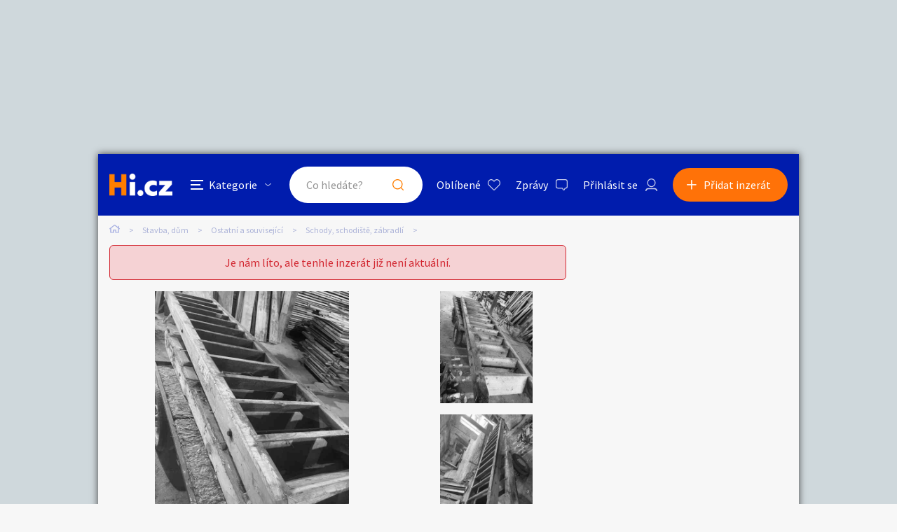

--- FILE ---
content_type: text/html; charset=utf-8
request_url: https://www.google.com/recaptcha/api2/aframe
body_size: 268
content:
<!DOCTYPE HTML><html><head><meta http-equiv="content-type" content="text/html; charset=UTF-8"></head><body><script nonce="xWgobqDCDNnzaJZGR5agsg">/** Anti-fraud and anti-abuse applications only. See google.com/recaptcha */ try{var clients={'sodar':'https://pagead2.googlesyndication.com/pagead/sodar?'};window.addEventListener("message",function(a){try{if(a.source===window.parent){var b=JSON.parse(a.data);var c=clients[b['id']];if(c){var d=document.createElement('img');d.src=c+b['params']+'&rc='+(localStorage.getItem("rc::a")?sessionStorage.getItem("rc::b"):"");window.document.body.appendChild(d);sessionStorage.setItem("rc::e",parseInt(sessionStorage.getItem("rc::e")||0)+1);localStorage.setItem("rc::h",'1768932430542');}}}catch(b){}});window.parent.postMessage("_grecaptcha_ready", "*");}catch(b){}</script></body></html>